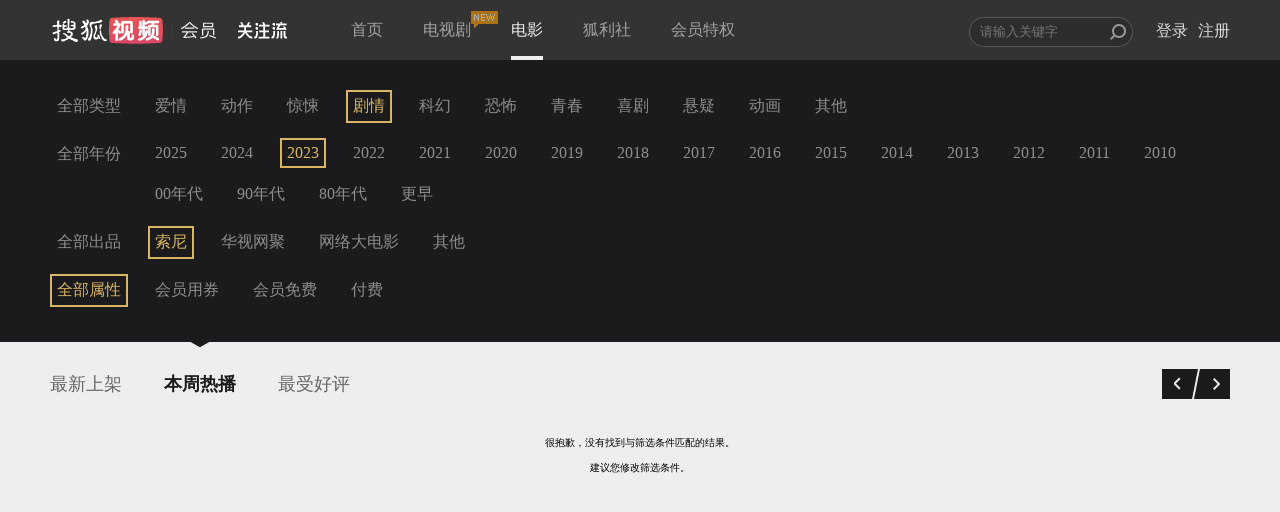

--- FILE ---
content_type: text/html;charset=UTF-8
request_url: https://film.sohu.com/list_4_3_18_0_0_1_60.html?channeled=1200100000
body_size: 14301
content:
<!DOCTYPE HTML>










<script type="text/javascript">
  var Constants = {
    webHost : "https://film.sohu.com",
    scriptRoot: 'https://film.sohu.com/resources/js/source',
    styleRoot: 'https://film.sohu.com/resources/css/source',
    imgRoot: 'https://film.sohu.com/resources/img',
    version : "1567402385289",
    activityApiUrl : "https://m.film.sohu.com",
    newActApiUrl : "https://m.film.sohu.com/newact"
  };
</script>

<html>
<head>
<meta charset="UTF-8">
<meta http-equiv="content-type" content="text/html;charset=utf-8" />
<meta http-equiv="X-UA-Compatible" content="IE=edge,chrome=1" />
<meta name="renderer" content="webkit">
<link rel="shortcut icon" type="image/x-icon"
	href="https://film.sohu.com/resources/img/favicon.ico" />
<title>影院片库 - 搜狐视频会员</title>
<meta name="SeeWordReading" content="Responsive web for seeword.">
<meta name="viewport" content="width=device-width, initial-scale=1">
<meta http-equiv="X-UA-Compatible" content="IE=Edge" />
<meta name="keywords" content="搜狐视频会员,film,dapian,电影,付费,会员,高清,视频,在线观看,点播" />
<meta name="description" content="定期同步院线大片,极致流畅观影体验,丰富内容满足大众品味, IMBD高分排行推荐,每周热播排行,影院最新上线" />
<link rel="stylesheet" href="//css.tv.itc.cn/film/common.css">
<link rel="stylesheet" href="//css.tv.itc.cn/film/menu.css">
</head>

<body>
	<!--移动有数统计 start-->
<script>
var _udata = _udata||[];
_udata.push(["setAutoPageView",false]); //设置页面停止自动采集
</script>
<!--移动有数统计 end-->










<script type="text/javascript">
  var Constants = {
    webHost : "https://film.sohu.com",
    scriptRoot: 'https://film.sohu.com/resources/js/source',
    styleRoot: 'https://film.sohu.com/resources/css/source',
    imgRoot: 'https://film.sohu.com/resources/img',
    version : "1567402385289",
    activityApiUrl : "https://m.film.sohu.com",
    newActApiUrl : "https://m.film.sohu.com/newact"
  };
</script>
<script type="text/javascript" src="https://film.sohu.com/resources/js/source/lib/jquery-1.11.1.min.js"></script>
<script type="text/javascript" src="https://film.sohu.com/resources/js/source/lib/sea.js"></script>
<script type="text/javascript" src="https://film.sohu.com/resources/js/source/sea-config.js"></script>
<!--[if lt IE 9]>
    <script src="https://film.sohu.com/resources/js/source/lib/respond.min.js?v=1567402385289"></script>
<![endif]-->
  <!-- 等价于登录框种的data-pop/data-pop-id,修补登录框种不上的情况-->
  <input type="hidden" id="popType" value="" autocomplete='off'>
  <input type="hidden" id="popId" value="" autocomplete='off'>
<div class="header">
  <div class="wrap">
    <div id="search_container">
      <form id="search_form" autocomplete="off" target="_blank" action="//so.tv.sohu.com/mts" name="sform" method="GET">
        <div class="input_wrapper">
          <input style="width: 152px" id="q" name="wd" type="text" data-wrap="header_search_suggest" autocomplete="off" placeholder="请输入关键字" class="">
          <input type="submit" id="search_icon" class="search_icon" value="" />
          <div id="header_search_suggest" class="search_suggest"></div>
        </div>
      </form>
      <ul id="login_status">
        <li>
          <div id="login_sign" class="not_login already_logined">
            <div id="userinfo_cover" class="rt">
              <a href="https://film.sohu.com/profile" id="login_personal_info" target="_blank"> <img id="userImage" lazysrc="" alt="" src="https://css.tv.itc.cn/channel/v2/index-images/default_z.svg"></a>
              <div id="login_box" class="alert_wrap hidden">
                <div id="login_box_wrap" class="user_list">
                  <div class="topUser">
                    <p class="topUsername"></p>
                    <a href="javascript:void(0);" title="退出" class="J_logout">[退出]</a>
                  </div>
                  <div class="topUserInfoBox">
                    <p class="userInfoBox">
                      <img lazysrc="//css.tv.itc.cn/film/img/crown_profile_disable.png" src="https://css.tv.itc.cn/channel/v2/index-images/default_h.svg"><span class="userStatus">您尚未开通会员</span>
                    </p>
                    <a href="javascript:void(0);" class="payBtn J_continue_vip_btn headerPay" position="header_open">开通会员</a> <a
                      href="javascript:void(0);" style="cursor: default;" target="_blank" class="active_text">&nbsp;</a>
                  </div>
                </div>
              </div>
            </div>

            <div id="login_bought" class="rt header-right-item">
              <a id="already_bought" href="javascript:;">已购</a>
              <div id="user_buy" class="alert_wrap user_list_pd02 hidden" data-page="0">
                <div id="user_buy_wrap" class="user_list shortheight">
                  <!--<div class="arrow_top_02"></div>-->
                  <div class="f_white_op5 ta_center" id="not_buy" style="display: none;">您尚未购买过任何视频</div>
                  <div class="J_page_bought page_bought hidden">
                    <span id="prev_bought" class="array_9 prev_bought mright_10">前一页</span> <span id="next_bought" class="array_9 next_bought">下一页</span>
                  </div>
                </div>
              </div>
            </div>
            <div id="login_record" class="rt header-right-item">
              <a id="already_see" href="javascript:;">记录</a>
              <div id="history_list" class="alert_wrap user_list_pd02 hidden" data-page="1">
                <div id="history_list_wrap" class="user_list shortheight">
                  <div class="f_white_op5 ta_center" id="not_see" style="display: none;">您还没有看过任何影片哦</div>
                  <div class="clear_history hidden">清除记录</div>
                  <div class="page_history hidden" style="display: none;">
                    <span id="prev_history" class="array_9 prev_his mright_10">前一页</span> <span id="next_history" class="array_9 next_his">下一页</span>
                  </div>
                </div>
              </div>
            </div>
            <div class="cl"></div>
          </div>

        </li>
        <li>
          <a href="//my.tv.sohu.com/user/reg/reginfo.do?bru=//film.sohu.com/" id="nav_btn_register" target="_blank">注册</a>
        </li>
        <li>
          <a href="javascript:;" id="nav_btn_login" class="global_login J_trigger_login">登录</a>
        </li>
      </ul>
    </div>

    <a href="//tv.sohu.com/" target="_blank">
      <div class="logo"></div>
    </a>

    <a style="display:none" class="hd-gzl" href="//tv.sohu.com/s/follow/index.html" target="_blank">
      <svg width="49" height="17" fill="none"><defs><clipPath id="gzl-nav-a"><rect width="49" height="17" rx="0"/></clipPath></defs><g clip-path="url(#gzl-nav-a)"><path fill="currentColor" d="M20.14 16.58c.066-.062.158-.143.327-.403.254-.38.427-.925.542-1.429h4.315v-4.425h-3.996V8.507h3.996v-3.9h-4.392V2.789h4.38l-1.16-2.66h1.99l1.16 2.66h4.2v1.816h-4.38v3.899h3.984v1.816h-3.98v4.426h4.422v1.831H20.14zM0 14.745c2.044-.031 3.796-1.932 4.653-3.051l.676-.89c.004-.005.07-.101.177-.291l.092-.174H0v-1.82h6.278V5.015H8.08v3.504h6.243v1.816h-5.61l.105.178c.061.097.126.197.196.29l.649.883c.703.925 2.536 3.02 4.66 3.059v1.827c-1.998 0-3.523-.847-5.183-2.803a17 17 0 0 1-1.429-1.947l-.557-.891-.557.89a17 17 0 0 1-1.43 1.948C3.732 15.477 2.34 16.576 0 16.576zM18.619 3.396a1.22 1.22 0 0 1-1.145-1.619c.111-.356.4-.646.757-.759a1.215 1.215 0 0 1 1.602 1.158l-.004 1.216h-1.168z"/><path fill="currentColor" d="M1 5.177V3.361h2.609L2.237.21H4.22l1.375 3.152h3.162L10.13.21h1.986L10.74 3.361h2.597v1.816zM19.962 3.396h-1.34V.956h.118c.673 0 1.218.55 1.218 1.228v1.212zM33.438 14.752c1.498 0 1.751-2.218 1.794-2.873.057-.906.08-2.222.084-2.78h1.802c-.034 3.678-.369 5.142-.726 5.947-.288.651-.941 1.545-2.95 1.545v-1.839zM35.732 3.396a1.22 1.22 0 0 1-1.145-1.619c.112-.356.4-.646.757-.759a1.215 1.215 0 0 1 1.602 1.158l-.004 1.216h-1.168zM35.73 7.458c-.669 0-1.21-.55-1.21-1.22 0-.673.541-1.22 1.21-1.22s1.21.547 1.21 1.22l-.004 1.216h-1.168z"/><path fill="currentColor" d="M37.095 3.396h-1.341V.956h.119c.672 0 1.218.55 1.218 1.228v1.212zM37.095 7.458h-1.341v-2.44h.119c.672 0 1.218.55 1.218 1.228v1.212zM16.305 14.741c1.498 0 1.752-2.218 1.794-2.873.058-.902.08-2.218.084-2.78h1.802c-.034 3.679-.368 5.142-.726 5.944-.288.65-.941 1.545-2.95 1.545V14.74zM18.617 7.458c-.669 0-1.21-.55-1.21-1.22 0-.673.541-1.22 1.21-1.22s1.21.547 1.21 1.22l-.004 1.216h-1.168z"/><path fill="currentColor" d="M19.962 7.458h-1.34v-2.44h.118c.673 0 1.218.55 1.218 1.228v1.212zM42.395 9.047v7.544H44.2V9.047zM40.981 9.05H39.18v1.753l-.007 1.619c-.062 1.316-.461 3.256-1.18 4.17h1.825c.692-.751 1.164-2.347 1.164-4.317V9.049"/><path fill="currentColor" fill-rule="evenodd" d="M47.431 11.342v.878c-.002.402-.004.786.044 1.122.035.394.1.614.194.847.135.326.456.633 1.283.694v1.709c-1.98 0-2.4-.199-2.818-.913-.379-.646-.523-1.51-.523-3.534V9.05h1.82z"/><rect width="10.5" height="1.82" x="48.611" y="3.315" fill="currentColor" rx="0" transform="rotate(180 48.611 3.315)"/><rect width="7.319" height="1.82" x="46.889" y="7.818" fill="currentColor" rx="0" transform="rotate(180 46.889 7.818)"/><path fill="currentColor" d="m40.082 7.763 2.471-5.18a.103.103 0 0 0-.038-.144l-1.38-.805a.1.1 0 0 0-.142.039l-2.736 5.641a.335.335 0 0 0 .289.504h1.448a.11.11 0 0 0 .088-.055M44.982 4.534l1.775 3.283h1.514a.33.33 0 0 0 .284-.496l-1.49-2.787z"/><rect width="1.619" height="1.81" x="42.396" y="1.619" fill="currentColor" rx="0" transform="rotate(-90 42.396 1.62)"/></g></svg>
      <span class="gzl-tips" style="display: none;"></span>
    </a>
    <ul class="nav header-nav">
      <li class="">
        <a href="https://film.sohu.com">首页</a>
      </li>
      <li class="">
        
          <a href="https://film.sohu.com/s/film/theatre/vip_theatre.html">电视剧<i class="nav-new"></i></a>
      </li>
      <li class="current">
        <a href="https://film.sohu.com/list_0_0_0_0_0_1_60.html">电影</a>
      </li>
      <li class="">
        <a href="https://film.sohu.com/vipAct.html">狐利社</a>
      </li>



      <li class="">
        <a href="https://film.sohu.com/vip.html?lenovo=">会员特权</a>
      </li>
      <!-- <li class=" silver-vip-item">
        <a href="https://film.sohu.com/silverVip.html">体验会员</a>
      </li> -->
    </ul>

  </div>
</div>










<script type="text/javascript">
  var Constants = {
    webHost : "https://film.sohu.com",
    scriptRoot: 'https://film.sohu.com/resources/js/source',
    styleRoot: 'https://film.sohu.com/resources/css/source',
    imgRoot: 'https://film.sohu.com/resources/img',
    version : "1567402385289",
    activityApiUrl : "https://m.film.sohu.com",
    newActApiUrl : "https://m.film.sohu.com/newact"
  };
</script>
	<!-- 主站登录模块 -->
	<!-- appid共用 -->

	<!-- 加载主站登录相关文件 start-->
	<script type="text/javascript" src="//js.tv.itc.cn/kao.js"></script>
	<script type="text/javascript" src="//js.tv.itc.cn/dict.js"></script>
	<script type="text/javascript">
		kao('login_film',function(){
			
				
			
		});
	</script>
	<!-- 加载主站登录相关文件 end-->

<!-- <script type="text/javascript">
  seajs.use(["header"], function(header) {
    header.init();
  });
</script> -->
<script type="text/javascript" src="//js.tv.itc.cn/film/inc-header.js?v=1567402385289"></script>
<!--升级提示弹框 start-->
<div class="upgrade-tips-wrap hidden J_upgrade-tips">
  <div class="upgrade-tips-inner-wrap">
    <img lazysrc="//css.tv.itc.cn/film/img/upgrade-title.png" class="upgrade-img" src="https://css.tv.itc.cn/channel/v2/index-images/default_h.svg">
    <h2>搜狐会员2015年全新升级啦！</h2>
    <div class="upgrade-tips">
      <p class="upgrade-title film-text-ellipsis">
        尊敬的会员：<span class="upgrade-vip-name"></span>
      </p>
      <p class="upgrade-content">
        会员频道全新改版，您已升级为搜狐视频会员，<br>您的会员权限如下：
      </p>
      <p class="film-vip-time">
        会员到期时间：<span class="upgrade-vip-expire-time"></span>
      </p>
      <p class="delete-ad-time">
        体验会员到期时间：<span class="upgrade-ad-expire-time"></span>
      </p>
    </div>
    <a class="i-know-btn payBtn" href="javascript:void(0)" position="vip_upgrade_known">知道了</a>
  </div>
</div>
<!--升级提示弹框 end-->

  
  
    









<script type="text/javascript">
  var Constants = {
    webHost : "https://film.sohu.com",
    scriptRoot: 'https://film.sohu.com/resources/js/source',
    styleRoot: 'https://film.sohu.com/resources/css/source',
    imgRoot: 'https://film.sohu.com/resources/img',
    version : "1567402385289",
    activityApiUrl : "https://m.film.sohu.com",
    newActApiUrl : "https://m.film.sohu.com/newact"
  };
</script>
<!--新增js切换-->
<input type="hidden" name="apiUrl" id="apiUrl" value="https://api.store.sohu.com">
<textarea id="dialogOpenVipDialog" cols="0" rows="0" style="display: none;">
<div class="easyDialog_wrapper" id="dialogOpenVipDialogWrapper">
  <div class="easyDialog_content">
    <h4 class="easyDialog_title" id="easyDialogTitle">
      <a href="javascript:void(0)" title="关闭窗口" class="close_btn" id="closeBtn">&times;</a>
    </h4>
    <div class="easyDialog_text">
      <div id="dialog_open_vip" class="dialog_open_vip">
        <div class="dialog_main">
          <div class="content_wrap clearfix">
            <div class="left-title">
              <span class="crown"></span> <span class="be_vip">搜狐视频会员免广告畅享海量大片</span>
            </div>
            <div class="right-title-tips">手机/Pad/电脑端会员权益（不含TV端）
            </div>
          </div>

          <div class="pay_method">
            <form action="/pay/do/">

              <div class="pt_cont_main ">
                <div class="pt_cont">
                  <span class="pt_tit lf pright_10">支付方式：</span>
                  <div class="pay_tab lf">
                    <ul>
                      <li class="selected" type-id="alipay">支付宝支付</li>
                      <li class="" type-id="wechat">微信支付</li>
                      <li class="" type-id="mobilepay">话费支付</li>
                      <li class="" type-id="jdpay">京东支付<span class="jd-tab-tips">京东支付随机减</span></li>
                      <li class="" type-id="code" id="d_code">兑换码</li>
                    </ul>
                  </div>
                  <div class="cl"></div>
                </div>
                <div class="pay_tab_cont">
                  <div class="tab_content tab_content_alipay">
                    <div class=" pay_pd01 payway_alipay pay-pop-outer-wrap clearfix J_pay_vip_gallary">
                      <div class="pay-pop-wrap J_scroll_list_wrap">
                      <ul>
                        
                        
                          
                            
                            
                              
                            
                            <li data-id="4546" data-price="9.9" class="one_month month_pay current J_renewal_commodity" for="per_month_4546">
                              <div class="item-inner-wrap">
                                <p class="item-info">
                                  <span class="now-price"><em>9.9</em>元</span>
                                  <span class="time">
                                  连续包月
                                  </span>
                                </p>
                                <p class="item-price">
                                  <span class="discount"><em>5.2</em>折</span>
                                  <span class="origin-price">19元</span>
                                </p>
                                
                                  
                                  
                                  	<p class="give-ticket-info hidden">每月赠送2张观影券</p>
                                  
                                
                              </div>
                              
                                
                                  <p class="product-des">次月起19元/月，到期前1天自动续费1个月，可随时取消</p>
                                
                              
                              
                              <input id="per_month_4546" type="radio" name="money_per_month" checked="checked">
                            </li>
                          
                            
                            
                            <li data-id="4429" data-price="53.0" class="one_month month_pay  J_renewal_commodity" for="per_month_4429">
                              <div class="item-inner-wrap">
                                <p class="item-info">
                                  <span class="now-price"><em>53</em>元</span>
                                  <span class="time">
                                  连续包季
                                  </span>
                                </p>
                                <p class="item-price">
                                  <span class="discount"><em>10.0</em>折</span>
                                  <span class="origin-price">53元</span>
                                </p>
                                
                                  
                                  
                                  	<p class="give-ticket-info hidden">每月赠送2张观影券</p>
                                  
                                
                              </div>
                              
                                
                                  <p class="product-des">到期前1天自动续费3个月，可随时取消</p>
                                
                              
                              
                              <input id="per_month_4429" type="radio" name="money_per_month" checked="checked">
                            </li>
                          
                            
                            
                            <li data-id="4436" data-price="208.0" class="one_month month_pay  J_renewal_commodity" for="per_month_4436">
                              <div class="item-inner-wrap">
                                <p class="item-info">
                                  <span class="now-price"><em>208</em>元</span>
                                  <span class="time">
                                  连续包年
                                  </span>
                                </p>
                                <p class="item-price">
                                  <span class="discount"><em>10.0</em>折</span>
                                  <span class="origin-price">208元</span>
                                </p>
                                
                                  
                                    <p class="give-ticket-info hidden">每月赠送4张观影券</p>
                                  
                                  
                                
                              </div>
                              
                                
                                  <p class="product-des">到期前1天自动续费1年，可随时取消</p>
                                
                              
                              
                              <input id="per_month_4436" type="radio" name="money_per_month" checked="checked">
                            </li>
                          
                            
                            
                            <li data-id="1017" data-price="25.0" class="one_month month_pay  " for="per_month_1017">
                              <div class="item-inner-wrap">
                                <p class="item-info">
                                  <span class="now-price"><em>25</em>元</span>
                                  <span class="time">
                                  1个月
                                  </span>
                                </p>
                                <p class="item-price">
                                  <span class="discount"><em>10.0</em>折</span>
                                  <span class="origin-price">25元</span>
                                </p>
                                
                                  
                                  
                                  	<p class="give-ticket-info hidden">每月赠送2张观影券</p>
                                  
                                
                              </div>
                              
                                
                              
                              
                              <input id="per_month_1017" type="radio" name="money_per_month" checked="checked">
                            </li>
                          
                            
                            
                            <li data-id="1015" data-price="50.0" class="one_month month_pay  " for="per_month_1015">
                              <div class="item-inner-wrap">
                                <p class="item-info">
                                  <span class="now-price"><em>50</em>元</span>
                                  <span class="time">
                                  季卡
                                  </span>
                                </p>
                                <p class="item-price">
                                  <span class="discount"><em>7.4</em>折</span>
                                  <span class="origin-price">68元</span>
                                </p>
                                
                                  
                                  
                                  	<p class="give-ticket-info hidden">每月赠送2张观影券</p>
                                  
                                
                              </div>
                              
                                
                                  <p class="product-des">93天内跳广告畅享会员片库</p>
                                
                              
                              
                              <input id="per_month_1015" type="radio" name="money_per_month" checked="checked">
                            </li>
                          
                            
                            
                            <li data-id="1016" data-price="228.0" class="one_month month_pay  " for="per_month_1016">
                              <div class="item-inner-wrap">
                                <p class="item-info">
                                  <span class="now-price"><em>228</em>元</span>
                                  <span class="time">
                                  1年
                                  </span>
                                </p>
                                <p class="item-price">
                                  <span class="discount"><em>10.0</em>折</span>
                                  <span class="origin-price">228元</span>
                                </p>
                                
                                  
                                    <p class="give-ticket-info hidden">每月赠送4张观影券</p>
                                  
                                  
                                
                              </div>
                              
                                
                              
                              
                              <input id="per_month_1016" type="radio" name="money_per_month" checked="checked">
                            </li>
                          
                        
                      </ul>
                    </div>
                    <a href="javascript: void(0);" class="prev disabled_drag"></a>
                    <a href="javascript: void(0);" class="next disabled_drag"></a>
                    </div><!-- payway_alipay -->
                    <div class="pay-agree">
                      <div class="pay-protocol">
                        <span>
                          <input type="checkbox" name="checkbox" checked="checked" id="agreeFee" disabled> <label for="agreeFee"
                              class="agree_fee">同意</label> <span><a href="//tv.sohu.com/upload/store/agreement.html" target="_blank">《搜狐视频收费协议》</a></span>
                        </span>
                        <span class="renewal-agree hidden">
                          <a href="//tv.sohu.com/s/m/film/renewal-agree.html" target="_blank">《搜狐视频连续商品自动续费服务协议》</a>
                        </span>
                      </div>
                    </div>
                    <div class="pay-coupon pt_cont ">
                          <span class="pt_tit pright_10 txt-indent lf">代金券：</span>
                          <div class="coupon-select lf">
                              <div class="dropdown-default">您还没有当前商品的优惠券哦~~</div>
                              <ul class="dropdown-menu"></ul>
                              <span class="down-arrow"></span>
                          </div>
                    </div>
                    <div class="pay-money">
                      <div class="money-text">
                        <span>支付金额：</span>
                      </div>
                      <div class="hm">
                        
                          <span class="vip_price">0.0</span>
                          <span>元</span>
                        
                      </div>
                      <div class="border_bottom"></div>
                    </div>
                    <div class="pay-QR clearfix">
                      <!-- hidden-->
                      <div class="QR-text" data-id="1002" data-price="0.01">
                        <span class="mright_40">支付宝扫码支付<a class="refresh_qrcode J_refresh_qrcode" href="javascript:void(0);">(刷新)</a></span>
                        
                          
                          
                            <p>
                              (完成支付后，<a class="expierienceNow" href="javascript:void(0);">立即体验</a>)
                            </p>
                          
                        
                      </div>
                      <div class="QR-code">
                        <img lazysrc="" data-qrcode="" src="https://css.tv.itc.cn/channel/v2/index-images/default_h.svg"/>
                      </div>
                    </div>
                    <div class="payed hidden">
                      <div class="payed-text clearfix">
                        <span class="pt">支付宝页面支付</span> <a id="btnPaySubmit" target="_blank" class="btn_pay"
                            href="/pay/do.action?commodity_id=4546&pay=0">立即支付</a>
                      </div>
                    </div>
                    <div class="alt_success">支付成功</div>
                  </div><!-- tab_content -->

                  <div class="tab_content tab_content_wechat hidden">
                    <div class=" pay_pd01 payway_wechat pay-pop-outer-wrap clearfix J_pay_vip_gallary" data-payType="wechat">
                      <div class="pay-pop-wrap J_scroll_list_wrap">
                      <ul>
                        
                        
                        
                        
                          
                          
                            
                          

                          
                          
                            
                              
                            
                            
                            
                            
                          
                          <!-- 0 --- payPrice --- 990 -->

                          
                          <li data-id="4546" data-price="9.9"
                              class="one_month month_pay current J_renewal_commodity" for="per_month_4546">
                            <div class="item-inner-wrap">
                              <p class="item-info">
                                <span class="now-price"><em>9.9</em>元</span>
                                <span class="time">
                                连续包月
                                </span>
                              </p>
                              <p class="item-price">
                                <span class="discount"><em>5.2</em>折</span>
                                <span class="origin-price">19元</span>
                              </p>
                              
                                  
                                  
                                  	<p class="give-ticket-info hidden">每月赠送2张观影券</p>
                                  
                              
                            </div>
                            
                              
                                <p class="product-des">次月起19元/月，到期前1天自动续费1个月，可随时取消</p>
                              
                            
                            
                            <input id="per_month_4546" type="radio" name="money_per_month" checked="checked">
                          </li>
                          
                          
                        
                          
                          

                          
                          
                            
                              
                            
                            
                            
                            
                          
                          <!-- 1 --- payPrice --- 5300 -->

                          
                          <li data-id="4429" data-price="53.0"
                              class="one_month month_pay  J_renewal_commodity" for="per_month_4429">
                            <div class="item-inner-wrap">
                              <p class="item-info">
                                <span class="now-price"><em>53</em>元</span>
                                <span class="time">
                                连续包季
                                </span>
                              </p>
                              <p class="item-price">
                                <span class="discount"><em>10.0</em>折</span>
                                <span class="origin-price">53元</span>
                              </p>
                              
                                  
                                  
                                  	<p class="give-ticket-info hidden">每月赠送2张观影券</p>
                                  
                              
                            </div>
                            
                              
                                <p class="product-des">到期前1天自动续费3个月，可随时取消</p>
                              
                            
                            
                            <input id="per_month_4429" type="radio" name="money_per_month" checked="checked">
                          </li>
                          
                          
                        
                          
                          

                          
                          
                            
                              
                            
                            
                            
                            
                          
                          <!-- 2 --- payPrice --- 20800 -->

                          
                          <li data-id="4436" data-price="208.0"
                              class="one_month month_pay  J_renewal_commodity" for="per_month_4436">
                            <div class="item-inner-wrap">
                              <p class="item-info">
                                <span class="now-price"><em>208</em>元</span>
                                <span class="time">
                                连续包年
                                </span>
                              </p>
                              <p class="item-price">
                                <span class="discount"><em>10.0</em>折</span>
                                <span class="origin-price">208元</span>
                              </p>
                              
                                  
                                    <p class="give-ticket-info hidden">每月赠送4张观影券</p>
                                  
                                  
                              
                            </div>
                            
                              
                                <p class="product-des">到期前1天自动续费1年，可随时取消</p>
                              
                            
                            
                            <input id="per_month_4436" type="radio" name="money_per_month" checked="checked">
                          </li>
                          
                          
                        
                          
                          

                          
                          
                            
                              
                            
                            
                            
                            
                          
                          <!-- 3 --- payPrice --- 2500 -->

                          
                          <li data-id="1017" data-price="25.0"
                              class="one_month month_pay  " for="per_month_1017">
                            <div class="item-inner-wrap">
                              <p class="item-info">
                                <span class="now-price"><em>25</em>元</span>
                                <span class="time">
                                1个月
                                </span>
                              </p>
                              <p class="item-price">
                                <span class="discount"><em>10.0</em>折</span>
                                <span class="origin-price">25元</span>
                              </p>
                              
                                  
                                  
                                  	<p class="give-ticket-info hidden">每月赠送2张观影券</p>
                                  
                              
                            </div>
                            
                              
                            
                            
                            <input id="per_month_1017" type="radio" name="money_per_month" checked="checked">
                          </li>
                          
                          
                        
                          
                          

                          
                          
                            
                              
                            
                            
                            
                            
                          
                          <!-- 4 --- payPrice --- 5000 -->

                          
                          <li data-id="1015" data-price="50.0"
                              class="one_month month_pay  " for="per_month_1015">
                            <div class="item-inner-wrap">
                              <p class="item-info">
                                <span class="now-price"><em>50</em>元</span>
                                <span class="time">
                                季卡
                                </span>
                              </p>
                              <p class="item-price">
                                <span class="discount"><em>7.4</em>折</span>
                                <span class="origin-price">68元</span>
                              </p>
                              
                                  
                                  
                                  	<p class="give-ticket-info hidden">每月赠送2张观影券</p>
                                  
                              
                            </div>
                            
                              
                                <p class="product-des">93天内跳广告畅享会员片库</p>
                              
                            
                            
                            <input id="per_month_1015" type="radio" name="money_per_month" checked="checked">
                          </li>
                          
                          
                        
                          
                          

                          
                          
                            
                              
                            
                            
                            
                            
                          
                          <!-- 5 --- payPrice --- 22800 -->

                          
                          <li data-id="1016" data-price="228.0"
                              class="one_month month_pay  " for="per_month_1016">
                            <div class="item-inner-wrap">
                              <p class="item-info">
                                <span class="now-price"><em>228</em>元</span>
                                <span class="time">
                                1年
                                </span>
                              </p>
                              <p class="item-price">
                                <span class="discount"><em>10.0</em>折</span>
                                <span class="origin-price">228元</span>
                              </p>
                              
                                  
                                    <p class="give-ticket-info hidden">每月赠送4张观影券</p>
                                  
                                  
                              
                            </div>
                            
                              
                            
                            
                            <input id="per_month_1016" type="radio" name="money_per_month" checked="checked">
                          </li>
                          
                          
                        
                      
                    </ul>
                    </div>
                    <a href="javascript: void(0);" class="prev disabled_drag"></a>
                    <a href="javascript: void(0);" class="next disabled_drag"></a>
                    </div><!-- payway_wechat -->
                    <div class="pay-agree">
                      <div class="pay-protocol">
                        <span>
                          <input type="checkbox" name="checkbox" checked="checked" id="agreeFee" disabled> <label for="agreeFee"
                              class="agree_fee">同意</label> <span><a href="//tv.sohu.com/upload/store/agreement.html" target="_blank">《搜狐视频收费协议》</a></span>
                        </span>
                        <span class="renewal-agree hidden">
                          <a href="//tv.sohu.com/s/m/film/renewal-agree.html" target="_blank">《搜狐视频连续商品自动续费服务协议》</a>
                        </span>
                      </div>

                    </div>
                    <div class="pay-coupon pt_cont ">
                      <span class="pt_tit pright_10 txt-indent lf">代金券：</span>
                      <div class="coupon-select lf">
                        <div class="dropdown-default">您还没有当前商品的优惠券哦~~</div>
                        <ul class="dropdown-menu"></ul>
                        <span class="down-arrow"></span>
                      </div>
                    </div>
                    <div class="pay-money">
                      <div class="money-text">
                        <span>支付金额：</span>
                      </div>
                      <div class="hm">
                        
                          <span class="vip_price">0.0</span>
                          <span>元</span>
                        
                      </div>
                      <div class="border_bottom"></div>
                    </div>
                    <div class="pay-QR clearfix">
                      <div class="QR-text" data-id="1002" data-price="0.01">
                        <span class="mright_55">微信扫码支付<a class="refresh_qrcode J_refresh_qrcode" href="javascript:void(0);">(刷新)</a></span>
                        
                          
                          
                            <p>
                              (完成支付后，<a class="expierienceNow" href="javascript:void(0);">立即体验</a>)
                            </p>
                          
                        
                      </div>
                      <div class="QR-code">
                        <img lazysrc="" data-qrcode="" src="https://css.tv.itc.cn/channel/v2/index-images/default_h.svg"/>
                      </div>
                    </div>
                    <div class="payed hidden">
                      <div class="payed-text clearfix">
                        <span class="pt">微信扫码支付</span> <a id="btnPaySubmit" target="_blank" class="btn_pay"
                            href="/pay/do.action?commodity_id=4546&pay=0">立即支付</a>
                      </div>
                    </div>
                    <div class="alt_success">支付成功</div>
                  </div><!-- tab_content -->

                  <div class="tab_content tab_content_mobile hidden">
                    <div class="pleft_20 mbottom_-10 payway_mobilepay">
                      <div class="input-item clearfix">
                        <label class="pt_tit lf span_tit" data-id="per_month_">手机号：</label> <input name="mobile" type="text" id="mobile"
                            maxlength="11" class="phone_input font_msyh lf" value="" placeholder="请输入手机号码">
                        <div class="worked-moblie-wrap hidden">
                          <span class="worked-mobile"></span>（<a herf="javascript:void(0);" class="J_change_mobile change_mobile">更换号码</a>）
                        </div>
                      </div>
                      <div class="input-item mobile-code-validation-item clearfix hidden">
                        <label class="pt_tit lf span_tit" for="mobile_code_validation">验证码：</label> <input id="mobile_code_validation"
                            placeholder="请输入验证码" name="mobile_code_validation" class="phone_input font_msyh mobile_code_validation lf" type="text">
                        <button type="button" class="mobile_code_btn lf" disabled="disabled">
                          <span class="num">60</span>秒后重新获取
                        </button>
                      </div>
                      <div class="text_error ptop_10"></div>
                    </div><!-- payway_mobilepay -->

                    <div class="pay-agree">
                      <div class="pay-protocol">
                        <div>
                          <input type="checkbox" name="checkbox" checked="checked" id="agreeFee" disabled> <label for="agreeFee"
                              class="agree_fee">同意</label> <span><a href="http://tv.sohu.com/upload/store/agreement.html" target="_blank">《搜狐视频收费协议》</a></span>
                        </div>
                      </div>
                    </div>
                    <div class="pay-tips clearfix">
                      <span class="pt_tit lf pright_10">温馨提示：</span>
                      <ol>
                        <li>手机话费包月服务仅支持移动、联通、电信手机用户,订购结果可能延时,开通后请稍后查看</li>
                        <li>续费规则：移动用户订购成功后，移动会在每月初进行扣费，搜狐视频会在权益到期前1天为您添加会员权益；联通用户订购成功后每月订购日为您自动续费，如订购日为月末最后一天则续费日为月末最后一天；电信用户会员到期前三天为您发起自动续费。</li>
                        <li>一个手机号仅能为一个搜狐账号开通会员服务；如要更换手机号，请您先退订当前手机号再绑定新手机号。</li>
                        <li>退订：联通用户退订发送TD到10655561665；移动用户退订发送TD3905到1065890059或发送0000到106580083030，或发送0000到10086退订；电信用户点击<a href="javascript:void(0);" class="telecom_unsubscribe J_telecom_unsubscribe">立即退订</a>。当月退订后不退费，下月不再收取任何会员费用。移动用户退订，建议到期日当天退订次月生效，避免出现漏添加权益的情况。</li>
                        <!-- <li>电信用户退订时，点击“立即退订”即可。<a href="javascript:void(0);" class="telecom_unsubscribe J_telecom_unsubscribe">立即退订</a></li> -->
                        <li>如有疑问，请拨打400-881-6666（9:00-21:00 ）。</li>
                      </ol>
                    </div>
                    <div class="pay-money">
                      <div class="money-text">
                        <span>支付金额：</span>
                      </div>
                      <div class="hm">
                        <span class="mobile_vip_price">25</span> <span>元 （从手机话费中扣除）</span>
                      </div>
                    </div>
                    <div class="border_bottom02"></div>
                    <div class="payed clearfix">
                      <div class="payed-text">
                        <a herf="javascript:void(0);" class="mobile_previous hidden">返回上一步</a> <a id="mobilePayNext" target="_blank" class="btn_pay"
                            href="#">下一步</a> <a id="mobilePaySubmit" class="btn_pay hidden" href="javascript:void(0);">立即支付</a>
                      </div>
                    </div>
                  </div><!-- tab_content -->

                  <div class="tab_content tab_content_jdpay hidden">
                    <div class=" pay_pd01 payway_jdpay pay-pop-outer-wrap clearfix J_pay_vip_gallary">
                      <div class="pay-pop-wrap J_scroll_list_wrap">
                      <ul>
                      
                        
                        
                          
                          
                            
                          
                          <li data-id="4546" data-price="9.9"
                              class="one_month month_pay current J_renewal_commodity" for="per_month_4546">
                              <p class="jd-renewal-info">京东支付用户随机减</p>
                            <div class="item-inner-wrap">
                              <p class="item-info">
                                <span class="now-price"><em>9.9</em>元</span>
                                <span class="time">
                                连续包月
                                  
                                </span>
                              </p>
                              <p class="item-price">
                                <span class="discount"><em>5.2</em>折</span>
                                <span class="origin-price">19元</span>
                              </p>
                              
                                  
                                  
                                    <p class="give-ticket-info hidden">每月赠送2张观影券</p>
                                  
                              
                            </div>
                            
                              
                                <p class="product-des">次月起19元/月，到期前1天自动续费1个月，可随时取消</p>
                              
                            
                            
                            <input id="per_month_4546" type="radio" name="money_per_month" checked="checked">
                          </li>
                        
                          
                          
                          <li data-id="4429" data-price="53.0"
                              class="one_month month_pay  J_renewal_commodity" for="per_month_4429">
                              <p class="jd-renewal-info">京东支付用户随机减</p>
                            <div class="item-inner-wrap">
                              <p class="item-info">
                                <span class="now-price"><em>53</em>元</span>
                                <span class="time">
                                连续包季
                                  
                                </span>
                              </p>
                              <p class="item-price">
                                <span class="discount"><em>10.0</em>折</span>
                                <span class="origin-price">53元</span>
                              </p>
                              
                                  
                                  
                                    <p class="give-ticket-info hidden">每月赠送2张观影券</p>
                                  
                              
                            </div>
                            
                              
                                <p class="product-des">到期前1天自动续费3个月，可随时取消</p>
                              
                            
                            
                            <input id="per_month_4429" type="radio" name="money_per_month" checked="checked">
                          </li>
                        
                          
                          
                          <li data-id="4436" data-price="208.0"
                              class="one_month month_pay  J_renewal_commodity" for="per_month_4436">
                              <p class="jd-renewal-info">京东支付用户随机减</p>
                            <div class="item-inner-wrap">
                              <p class="item-info">
                                <span class="now-price"><em>208</em>元</span>
                                <span class="time">
                                连续包年
                                  
                                </span>
                              </p>
                              <p class="item-price">
                                <span class="discount"><em>10.0</em>折</span>
                                <span class="origin-price">208元</span>
                              </p>
                              
                                  
                                    <p class="give-ticket-info hidden">每月赠送4张观影券</p>
                                  
                                  
                              
                            </div>
                            
                              
                                <p class="product-des">到期前1天自动续费1年，可随时取消</p>
                              
                            
                            
                            <input id="per_month_4436" type="radio" name="money_per_month" checked="checked">
                          </li>
                        
                          
                          
                          <li data-id="1017" data-price="25.0"
                              class="one_month month_pay  " for="per_month_1017">
                              
                            <div class="item-inner-wrap">
                              <p class="item-info">
                                <span class="now-price"><em>25</em>元</span>
                                <span class="time">
                                1个月
                                  
                                </span>
                              </p>
                              <p class="item-price">
                                <span class="discount"><em>10.0</em>折</span>
                                <span class="origin-price">25元</span>
                              </p>
                              
                                  
                                  
                                    <p class="give-ticket-info hidden">每月赠送2张观影券</p>
                                  
                              
                            </div>
                            
                              
                            
                            
                            <input id="per_month_1017" type="radio" name="money_per_month" checked="checked">
                          </li>
                        
                          
                          
                          <li data-id="1015" data-price="50.0"
                              class="one_month month_pay  " for="per_month_1015">
                              
                            <div class="item-inner-wrap">
                              <p class="item-info">
                                <span class="now-price"><em>50</em>元</span>
                                <span class="time">
                                季卡
                                  
                                </span>
                              </p>
                              <p class="item-price">
                                <span class="discount"><em>7.4</em>折</span>
                                <span class="origin-price">68元</span>
                              </p>
                              
                                  
                                  
                                    <p class="give-ticket-info hidden">每月赠送2张观影券</p>
                                  
                              
                            </div>
                            
                              
                                <p class="product-des">93天内跳广告畅享会员片库</p>
                              
                            
                            
                            <input id="per_month_1015" type="radio" name="money_per_month" checked="checked">
                          </li>
                        
                          
                          
                          <li data-id="1016" data-price="228.0"
                              class="one_month month_pay  " for="per_month_1016">
                              
                            <div class="item-inner-wrap">
                              <p class="item-info">
                                <span class="now-price"><em>228</em>元</span>
                                <span class="time">
                                1年
                                  
                                </span>
                              </p>
                              <p class="item-price">
                                <span class="discount"><em>10.0</em>折</span>
                                <span class="origin-price">228元</span>
                              </p>
                              
                                  
                                    <p class="give-ticket-info hidden">每月赠送4张观影券</p>
                                  
                                  
                              
                            </div>
                            
                              
                            
                            
                            <input id="per_month_1016" type="radio" name="money_per_month" checked="checked">
                          </li>
                        
                      
                    </ul>
                    </div>
                    <a href="javascript: void(0);" class="prev disabled_drag"></a>
                    <a href="javascript: void(0);" class="next disabled_drag"></a>
                    </div><!-- payway_jdpay -->
                    <div class="pay-agree">
                      <div class="pay-protocol">
                        <span>
                          <input type="checkbox" name="checkbox" checked="checked" id="agreeFee" disabled> <label for="agreeFee"
                              class="agree_fee">同意</label> <span><a href="//tv.sohu.com/upload/store/agreement.html" target="_blank">《搜狐视频收费协议》</a></span>
                        </span>
                        <span class="renewal-agree hidden">
                          <a href="//tv.sohu.com/s/m/film/renewal-agree.html" target="_blank">《搜狐视频连续商品自动续费服务协议》</a>
                        </span>
                      </div>

                    </div>
                    <div class="pay-coupon pt_cont ">
                      <span class="pt_tit pright_10 txt-indent lf">代金券：</span>
                      <div class="coupon-select lf">
                        <div class="dropdown-default">您还没有当前商品的优惠券哦~~</div>
                        <ul class="dropdown-menu"></ul>
                        <span class="down-arrow"></span>
                      </div>
                    </div>
                    <div class="pay-money">
                      <div class="money-text">
                        <span>支付金额：</span>
                      </div>
                      <div class="hm">
                        
                          <span class="vip_price">0.0</span>
                          <span>元</span>
                        
                      </div>
                      <div class="border_bottom"></div>
                    </div>
                    <div class="pay-QR clearfix">
                      <div class="QR-text" data-id="1002" data-price="0.01">
                        <span class="mright_55">京东扫码支付<a class="refresh_qrcode J_refresh_qrcode" href="javascript:void(0);">(刷新)</a></span>
                        
                          
                          
                            <p>
                              (完成支付后，<a class="expierienceNow" href="javascript:void(0);">立即体验</a>)
                            </p>
                          
                        
                      </div>
                      <div class="QR-code">
                        <img lazysrc="" data-qrcode="" src="https://css.tv.itc.cn/channel/v2/index-images/default_h.svg"/>
                      </div>
                    </div>
                    <div class="payed hidden">
                      <div class="payed-text clearfix">
                        <span class="pt">京东扫码支付</span> <a id="btnPaySubmit" target="_blank" class="btn_pay"
                            href="/pay/do.action?commodity_id=4546&pay=0">立即支付</a>
                      </div>
                    </div>
                    <div class="alt_success">支付成功</div>
                  </div><!-- tab_content -->

                  <div class="tab_content tab_content_code hidden">

                    <div class="pleft_20 pbottom_20 payway_code">
                      <div class="input-item clearfix">
                        <label class="pt_tit lf span_tit" for="codenum" data-id="per_month_">兑换码：</label> <input name="codenum" type="text"
                            id="codenum" maxlength="18" class="phone_input font_msyh lf" value="" placeholder="请输入兑换码" />
                      </div>
                      <div class="input-item code-validation-item clearfix hidden">
                        <label class="pt_tit lf span_tit" for="code_validation">验证码：</label> <input id="code_validation" placeholder="请输入验证码"
                            maxlength="4" name="code_validation" class="phone_input font_msyh code_validation lf" type="text" /> <img
                            class="code_picture lf" lazysrc="" alt="验证码" src="https://css.tv.itc.cn/channel/v2/index-images/default_h.svg"></img> <a class="code_change lf" href="#">换一张</a>
                      </div>
                      <div class="text_error ptop_10"></div>
                    </div><!-- payway_code -->

                    <div class="border_bottom02"></div>
                    <div class="payed p_rel">
                      <div class="payed-text ptop_10">
                        <a id="btnPaySubmit_jh" class="btn_pay rt mright_40" href="javascript:void(0)">立即激活</a>
                        <div class="fal_bottom_02 line_top01">
                          <p>
                            客服电话：<span class="mleft_10">4008816666</span>
                          </p>
                          <p class="ptop_5">
                            工作时间：<span class="mleft_10">9:00--21:00（节假日不休）</span>
                          </p>
                        </div>
                        <div class="cl"></div>
                      </div>
                    </div>

                  </div><!-- tab_content -->

                </div>
              </div>
            </form>
          </div>
        </div>

        <div class="exchange font_msyh hidden" id="status_ok">
          <div class="exchange_info">
            <i class="ico_suc"></i><span class="exchange_tit">兑换成功</span>
          </div>
          <div class="suc_info line_bottom01"></div>
          <div class="suc_bottom array_9 hidden">您可以在个人中心查看相关特权</div>
        </div>

        <div class="exchange font_msyh hidden" id="pay_ok">
          <div class="exchange_info">
            <i class="ico_suc"></i><span class="exchange_tit">支付成功</span>
          </div>
          <div class="suc_bottom array_9 hidden">
            <a href="#" class="">您可以在个人中心查看相关特权</a>
          </div>
        </div>

      </div>
    </div>
  </div>
</div>
</textarea>


  












<script type="text/javascript">
  var Constants = {
    webHost : "https://film.sohu.com",
    scriptRoot: 'https://film.sohu.com/resources/js/source',
    styleRoot: 'https://film.sohu.com/resources/css/source',
    imgRoot: 'https://film.sohu.com/resources/img',
    version : "1567402385289",
    activityApiUrl : "https://m.film.sohu.com",
    newActApiUrl : "https://m.film.sohu.com/newact"
  };
</script>
<textarea name="" id="payStatusDialog" style="display:none;" cols="0" rows="0">
    <div class="easyDialog_wrapper" id="payStatusDialogWrap" >
        <div class="easyDialog_content">
            <h4 class="easyDialog_title" id="easyDialogTitle">
                <a href="javascript:void(0)" title="关闭窗口" class="close_btn" id="closeBtn">&times;</a>
            </h4>
            <div class="easyDialog_text">
				<div id="payStatus">
					<div class="title">请您在新页面完成支付后选择！</div>
                    <div class="pay-link-tips J_pay_link hidden"><a href="#" target="_blink">如果没有打开新窗口，请点击此处进行支付</a></div>
					<div class="tip">
						<div class="dont_close">支付前请不要关闭窗口</div>
						<div class="tel_wrap">支付失败，如需帮助请拨打 400-881-6666</div>
					</div>
					<div class="btns">
						<span id="paySuccess">支付成功</span>
						<span id="payFail">失败，重新支付</span>
					</div>
				</div>
            </div>
        </div>
    </div>
</textarea>
<textarea name="" id="codePaySuccessDialog" style="display:none;" cols="0" rows="0">
    <div class="easyDialog_wrapper" id="codePaySuccessDialogWrap" >
        <div class="easyDialog_content">
            <h4 class="easyDialog_title" id="easyDialogTitle">
                <a href="javascript:void(0)" title="关闭窗口" class="close_btn" id="closeBtn">&times;</a>
            </h4>
            <div class="easyDialog_text">
				<div id="codePaySuccess" class="codepaystatus">
					<div class="exchange_info">
                    	<i class="ico_suc"></i><span class="exchange_tit">支付成功</span>
                    	<p class="play-time"><em class="time">3</em>秒钟后自动<span class="word-tip">播放</span></p>
                    </div>
                    <div class="bottom_tips hidden">
                    	您可以在个人中心查看相关特权
                    </div>
				</div>
            </div>
        </div>
    </div>
</textarea>
<textarea name="" id="codePayFailDialog" style="display:none;" cols="0" rows="0">
    <div class="easyDialog_wrapper" id="codePayFailDialogWrap" >
        <div class="easyDialog_content">
            <h4 class="easyDialog_title" id="easyDialogTitle">
                <a href="javascript:void(0)" title="关闭窗口" class="close_btn" id="closeBtn">&times;</a>
            </h4>
            <div class="easyDialog_text">
                <div id="codePayFail" class="codepaystatus">
                    <div class="exchange_info">
                        <i class="ico_fal"></i><span class="exchange_tit">订购失败，请重新订购</span>
                        <p>如有疑问，请拨打客服电话400-881-6666（9:00-21:00 ）</p>
                    </div>
                </div>
            </div>
        </div>
    </div>
</textarea>


	
	
	
	<div class="top J-top">
		<div class="menu-choose" style="font-size:16px; display:none;position:fixed;top:60px;background:#292929;width:100%;height:40px;line-height:40px;z-index:1; color:#8C8C8C;">
			<div class="center_box">
				<div class="lf selected-wrap" style="text-align:left;">
	            </div>
	            <div class="rt" style="text-align:right;">
	            	<span>共筛选0个</span>
	            </div>
	            <div  class="cl"></div>
            </div>
		</div>
		<div class="top-menu clearfix">
			<div class="menu-list-wrap type-list-wrap">
				<ul class="clearfix">
					
						
							<li
								>
								<a
								href="https://film.sohu.com/list_0_3_18_0_0_1_60.html?channeled=1200100000">全部类型
							</a>
							</li>
						
							<li
								>
								<a
								href="https://film.sohu.com/list_1_3_18_0_0_1_60.html?channeled=1200100000">爱情
							</a>
							</li>
						
							<li
								>
								<a
								href="https://film.sohu.com/list_2_3_18_0_0_1_60.html?channeled=1200100000">动作
							</a>
							</li>
						
							<li
								>
								<a
								href="https://film.sohu.com/list_3_3_18_0_0_1_60.html?channeled=1200100000">惊悚
							</a>
							</li>
						
							<li
								
									 class="selected"
									 >
								<a
								href="https://film.sohu.com/list_4_3_18_0_0_1_60.html?channeled=1200100000">剧情
							</a>
							</li>
						
							<li
								>
								<a
								href="https://film.sohu.com/list_5_3_18_0_0_1_60.html?channeled=1200100000">科幻
							</a>
							</li>
						
							<li
								>
								<a
								href="https://film.sohu.com/list_6_3_18_0_0_1_60.html?channeled=1200100000">恐怖
							</a>
							</li>
						
							<li
								>
								<a
								href="https://film.sohu.com/list_7_3_18_0_0_1_60.html?channeled=1200100000">青春
							</a>
							</li>
						
							<li
								>
								<a
								href="https://film.sohu.com/list_8_3_18_0_0_1_60.html?channeled=1200100000">喜剧
							</a>
							</li>
						
							<li
								>
								<a
								href="https://film.sohu.com/list_9_3_18_0_0_1_60.html?channeled=1200100000">悬疑
							</a>
							</li>
						
							<li
								>
								<a
								href="https://film.sohu.com/list_11_3_18_0_0_1_60.html?channeled=1200100000">动画
							</a>
							</li>
						
							<li
								>
								<a
								href="https://film.sohu.com/list_10_3_18_0_0_1_60.html?channeled=1200100000">其他
							</a>
							</li>
						
					
				</ul>
			</div>
			<div class="menu-list-wrap">
				<ul class="clearfix">
					
						
							<li
								>
								<a
								href="https://film.sohu.com/list_4_3_0_0_0_1_60.html?channeled=1200100000">全部年份
							</a>
							</li>

						
							<li
								>
								<a
								href="https://film.sohu.com/list_4_3_20_0_0_1_60.html?channeled=1200100000">2025
							</a>
							</li>

						
							<li
								>
								<a
								href="https://film.sohu.com/list_4_3_19_0_0_1_60.html?channeled=1200100000">2024
							</a>
							</li>

						
							<li
								
									class="selected"
									>
								<a
								href="https://film.sohu.com/list_4_3_18_0_0_1_60.html?channeled=1200100000">2023
							</a>
							</li>

						
							<li
								>
								<a
								href="https://film.sohu.com/list_4_3_17_0_0_1_60.html?channeled=1200100000">2022
							</a>
							</li>

						
							<li
								>
								<a
								href="https://film.sohu.com/list_4_3_16_0_0_1_60.html?channeled=1200100000">2021
							</a>
							</li>

						
							<li
								>
								<a
								href="https://film.sohu.com/list_4_3_15_0_0_1_60.html?channeled=1200100000">2020
							</a>
							</li>

						
							<li
								>
								<a
								href="https://film.sohu.com/list_4_3_14_0_0_1_60.html?channeled=1200100000">2019
							</a>
							</li>

						
							<li
								>
								<a
								href="https://film.sohu.com/list_4_3_13_0_0_1_60.html?channeled=1200100000">2018
							</a>
							</li>

						
							<li
								>
								<a
								href="https://film.sohu.com/list_4_3_12_0_0_1_60.html?channeled=1200100000">2017
							</a>
							</li>

						
							<li
								>
								<a
								href="https://film.sohu.com/list_4_3_11_0_0_1_60.html?channeled=1200100000">2016
							</a>
							</li>

						
							<li
								>
								<a
								href="https://film.sohu.com/list_4_3_10_0_0_1_60.html?channeled=1200100000">2015
							</a>
							</li>

						
							<li
								>
								<a
								href="https://film.sohu.com/list_4_3_1_0_0_1_60.html?channeled=1200100000">2014
							</a>
							</li>

						
							<li
								>
								<a
								href="https://film.sohu.com/list_4_3_2_0_0_1_60.html?channeled=1200100000">2013
							</a>
							</li>

						
							<li
								>
								<a
								href="https://film.sohu.com/list_4_3_3_0_0_1_60.html?channeled=1200100000">2012
							</a>
							</li>

						
							<li
								>
								<a
								href="https://film.sohu.com/list_4_3_4_0_0_1_60.html?channeled=1200100000">2011
							</a>
							</li>

						
							<li
								>
								<a
								href="https://film.sohu.com/list_4_3_5_0_0_1_60.html?channeled=1200100000">2010
							</a>
							</li>

						
							<li
								>
								<a
								href="https://film.sohu.com/list_4_3_6_0_0_1_60.html?channeled=1200100000">00年代
							</a>
							</li>

						
							<li
								>
								<a
								href="https://film.sohu.com/list_4_3_7_0_0_1_60.html?channeled=1200100000">90年代
							</a>
							</li>

						
							<li
								>
								<a
								href="https://film.sohu.com/list_4_3_8_0_0_1_60.html?channeled=1200100000">80年代
							</a>
							</li>

						
							<li
								>
								<a
								href="https://film.sohu.com/list_4_3_9_0_0_1_60.html?channeled=1200100000">更早
							</a>
							</li>

						
					
				</ul>
			</div>
			<div class="menu-list-wrap">
				<ul class="clearfix">
					
						
							<li
								><a
								href="https://film.sohu.com/list_4_0_18_0_0_1_60.html?channeled=1200100000">全部出品
							</a></li>

						
							<li
								
									class="selected"
									><a
								href="https://film.sohu.com/list_4_3_18_0_0_1_60.html?channeled=1200100000">索尼
							</a></li>

						
							<li
								><a
								href="https://film.sohu.com/list_4_6_18_0_0_1_60.html?channeled=1200100000">华视网聚
							</a></li>

						
							<li
								><a
								href="https://film.sohu.com/list_4_7_18_0_0_1_60.html?channeled=1200100000">网络大电影
							</a></li>

						
							<li
								><a
								href="https://film.sohu.com/list_4_100_18_0_0_1_60.html?channeled=1200100000">其他
							</a></li>

						
					
				</ul>
			</div>
			<div class="menu-list-wrap">
				<ul class="clearfix">
					
						
							<li
								
									class="selected"
									><a
								href="https://film.sohu.com/list_4_3_18_0_0_1_60.html?channeled=1200100000">全部属性
							</a></li>

						
							<li
								><a
								href="https://film.sohu.com/list_4_3_18_1_0_1_60.html?channeled=1200100000">会员用券
							</a></li>

						
							<li
								><a
								href="https://film.sohu.com/list_4_3_18_2_0_1_60.html?channeled=1200100000">会员免费
							</a></li>

						
							<li
								><a
								href="https://film.sohu.com/list_4_3_18_3_0_1_60.html?channeled=1200100000">付费
							</a></li>

						
					
				</ul>
			</div>
		</div>
	</div>

	<div class="content">
		<div class="menu-list">
			<div class="menu-list-type">
				<ul class="menu-list-title">
					
						
							
								
								
									<li><div class="top-icon">
											<a
												href="https://film.sohu.com/list_4_3_18_0_1_1_60.html?channeled=1200100000">最新上架</a>
										</div></li>
								
							
						
							
								
									<li class="choose"><div class="top-icon">
											<a
												href="https://film.sohu.com/list_4_3_18_0_0_1_60.html?channeled=1200100000">本周热播
											</a>
										</div></li>
								
								
							
						
							
								
								
									<li><div class="top-icon">
											<a
												href="https://film.sohu.com/list_4_3_18_0_2_1_60.html?channeled=1200100000">最受好评</a>
										</div></li>
								
							
						
					
				</ul>
			</div>
			<div class="menu-control">
				<ul>
					<li class="page-number"><span title="page-number"> 
					</span></li>
					
						
						
							<li class="menu-pre disabled-menu-pre"><a href="javascript:void(0)"><div class="arrow-pre"></div></a></li>
						
					

					
						
						
							<li class="menu-next disabled-menu-next"><a href="javascript:void(0)"><div class="arrow-next"></div></a></li>
						
					

				</ul>
			</div>
		</div>

		<div class="movies common_template">
			
				
				
					<div
						style="width: 100%; margin-left: auto; margin-right: auto; text-align: center; padding-top: 20px;">
						很抱歉，没有找到与筛选条件匹配的结果。<br> <br>建议您修改筛选条件。
					</div>
				
			

		</div>
		<div id="dataCarry" class="footer_control"
			data-url-prev="/list_4_3_18_0_0_"
			data-url-next="_60.html"
			data-currentpaging=""
			data-totalpaging="">
			









<script type="text/javascript">
  var Constants = {
    webHost : "https://film.sohu.com",
    scriptRoot: 'https://film.sohu.com/resources/js/source',
    styleRoot: 'https://film.sohu.com/resources/css/source',
    imgRoot: 'https://film.sohu.com/resources/img',
    version : "1567402385289",
    activityApiUrl : "https://m.film.sohu.com",
    newActApiUrl : "https://m.film.sohu.com/newact"
  };
</script>
<div id="page" class="page_normal" style="margin:0 auto; ">
	<div class="page_center">
		<span id="before"  class="hidden" ></span>
        <span id="prev" class="hidden" >..</span>
		<span id="link_list" ></span>
		<span id="next" class="hidden" >..</span>
        <span id="after"  class="hidden" ></span>
	</div>
</div>
<!-- <script type="text/javascript">
  $(function(){
    seajs.use(["common/pageList"], function(pageList){
      pageList.init();
    });
  });
</script> -->
<script type="text/javascript" src="//js.tv.itc.cn/film/inc-pageList.js?v=1567402385289"></script>
		</div>
	</div>
	<!-- <script type="text/javascript">
	$(function(){
	  seajs.use(["filmlist"], function(filmlist){
	      filmlist.init();
	    });
	  });
	</script> -->
	<script type="text/javascript" src="//js.tv.itc.cn/film/inc-filmlist.js?v=1567402385289"></script>
	









<script type="text/javascript">
  var Constants = {
    webHost : "https://film.sohu.com",
    scriptRoot: 'https://film.sohu.com/resources/js/source',
    styleRoot: 'https://film.sohu.com/resources/css/source',
    imgRoot: 'https://film.sohu.com/resources/img',
    version : "1567402385289",
    activityApiUrl : "https://m.film.sohu.com",
    newActApiUrl : "https://m.film.sohu.com/newact"
  };
</script>
<script>var _iwt_UA="UA-sohu-123456";</script>
<div id="go-top">
	<a href=""><span></span></a>
</div>
<div class="footer">
	<div class="footer-content">
		<div class="footer-menu">
			<ul class="footer-menu-list">
				<li><a href="https://film.sohu.com">首页</a></li>
				<li><a href="https://film.sohu.com/list_0_0_0_0_0_1_60.html">片库</a></li>
				<li><a href="https://film.sohu.com/vipAct.html">狐利社</a></li>
				<li><a href="https://film.sohu.com/vip.html">会员特权</a></li>
				
				<li><a href="https://film.sohu.com/s/film/theatre/vip_theatre.html">会员剧场</a></li>
			</ul>
			<div class="weixinCode">
				<p>更多福利请关注微信平台</p>
				<img lazysrc="//css.tv.itc.cn/film/img/qrcode_for_active.jpg" src="https://css.tv.itc.cn/channel/v2/index-images/default_z.svg" alt="" width="160" height="160" />
			</div>
		</div>

		<div class="footer-info">
			<div class="info-menu">
				<p>
					<a class="pleft_20 pright_20"
						href="https://film.sohu.com/help/vip_1#1" target="_blank">关于会员</a><i>-</i>
					<a class="pleft_20 pright_20" href="https://film.sohu.com/help/about_1#1"
						target="_blank">帮助中心</a><i>-</i> <a class="pleft_20 pright_20"
						href="https://film.sohu.com/feedback" target="_blank">意见反馈</a><i>-</i> <a
						class="pleft_20 pright_20" href="https://film.sohu.com/help/about_1#contact"
						target="_blank">联系方式</a>

				</p>
				<p>Copyright © 2025 Sohu.com Inc. All Rights Reserved.&nbsp&nbsp</p>
				<p>
					搜狐公司&nbsp<a target="_blank"
						href="//intro.sohu.com/copyright">版权所有</a>&nbsp<a
						target="_blank"
						href="//www.sohu.com/upload/uiue20210928/vz_sohu.pdf">网络视听许可证&nbsp</a><a
						target="_blank"
						href="//www.beian.gov.cn/portal/registerSystemInfo?recordcode=11000002000011">京公网安备 11000002000011号</a>
				</p>
			</div>
		</div>
	</div>
</div>
<div class="mask"></div>
<!-- <script type="text/javascript">
$(function(){
  seajs.use(["footer"], function(footer) {
    footer.init();
  });
});
</script> -->
<script type="text/javascript" src="//js.tv.itc.cn/film/inc-footer.js?v=1567402385289"></script>
</body>
</html>


--- FILE ---
content_type: text/javascript; charset=utf-8
request_url: https://hui.sohu.com/mum/ipqueryjp?callback=jsonp1768756764904&platform_source=pc&_=1768756764905
body_size: 28
content:
typeof jsonp1768756764904 === 'function' && jsonp1768756764904({
  "ext_ip": "18.117.134.240",
  "urls": []
});

--- FILE ---
content_type: text/plain;charset=UTF-8
request_url: https://v4.passport.sohu.com/i/cookie/common?callback=passport4015_cb1768756767361&dfp=1768756767392&_=1768756767392
body_size: -296
content:
passport4015_cb1768756767361({"body":"","message":"Success","status":200})